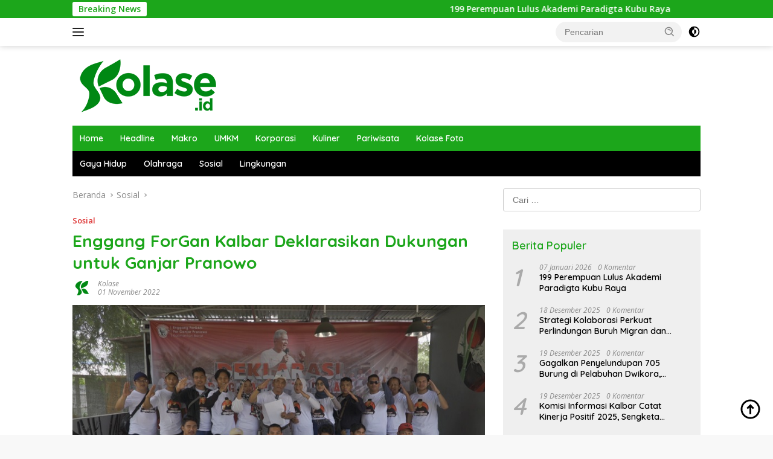

--- FILE ---
content_type: text/html; charset=UTF-8
request_url: https://kolase.id/enggang-forgan-kalbar-deklarasikan-dukungan-untuk-ganjar-pranowo/
body_size: 17102
content:
<!doctype html>
<html lang="id">
<head>
	<meta charset="UTF-8">
	<meta name="viewport" content="width=device-width, initial-scale=1">
	<link rel="profile" href="https://gmpg.org/xfn/11">

	<script>
(()=>{var e={};e.g=function(){if("object"==typeof globalThis)return globalThis;try{return this||new Function("return this")()}catch(e){if("object"==typeof window)return window}}(),function({ampUrl:n,isCustomizePreview:t,isAmpDevMode:r,noampQueryVarName:o,noampQueryVarValue:s,disabledStorageKey:i,mobileUserAgents:a,regexRegex:c}){if("undefined"==typeof sessionStorage)return;const d=new RegExp(c);if(!a.some((e=>{const n=e.match(d);return!(!n||!new RegExp(n[1],n[2]).test(navigator.userAgent))||navigator.userAgent.includes(e)})))return;e.g.addEventListener("DOMContentLoaded",(()=>{const e=document.getElementById("amp-mobile-version-switcher");if(!e)return;e.hidden=!1;const n=e.querySelector("a[href]");n&&n.addEventListener("click",(()=>{sessionStorage.removeItem(i)}))}));const g=r&&["paired-browsing-non-amp","paired-browsing-amp"].includes(window.name);if(sessionStorage.getItem(i)||t||g)return;const u=new URL(location.href),m=new URL(n);m.hash=u.hash,u.searchParams.has(o)&&s===u.searchParams.get(o)?sessionStorage.setItem(i,"1"):m.href!==u.href&&(window.stop(),location.replace(m.href))}({"ampUrl":"https:\/\/kolase.id\/enggang-forgan-kalbar-deklarasikan-dukungan-untuk-ganjar-pranowo\/?amp=1","noampQueryVarName":"noamp","noampQueryVarValue":"mobile","disabledStorageKey":"amp_mobile_redirect_disabled","mobileUserAgents":["Mobile","Android","Silk\/","Kindle","BlackBerry","Opera Mini","Opera Mobi"],"regexRegex":"^\\\/((?:.|\\n)+)\\\/([i]*)$","isCustomizePreview":false,"isAmpDevMode":false})})();
</script>
<meta name='robots' content='index, follow, max-image-preview:large, max-snippet:-1, max-video-preview:-1' />

	<!-- This site is optimized with the Yoast SEO Premium plugin v18.0 (Yoast SEO v26.6) - https://yoast.com/wordpress/plugins/seo/ -->
	<title>Enggang ForGan Kalbar Deklarasikan Dukungan untuk Ganjar Pranowo - Kolase.id</title>
	<meta name="description" content="Dukungan terhadap Gubernur Jawa Tengah Ganjar Pranowo untuk maju sebagai calon presiden RI pada 2024 mendatang kian menguat." />
	<link rel="canonical" href="https://kolase.id/enggang-forgan-kalbar-deklarasikan-dukungan-untuk-ganjar-pranowo/" />
	<meta property="og:locale" content="id_ID" />
	<meta property="og:type" content="article" />
	<meta property="og:title" content="Enggang ForGan Kalbar Deklarasikan Dukungan untuk Ganjar Pranowo" />
	<meta property="og:description" content="Dukungan terhadap Gubernur Jawa Tengah Ganjar Pranowo untuk maju sebagai calon presiden RI pada 2024 mendatang kian menguat." />
	<meta property="og:url" content="https://kolase.id/enggang-forgan-kalbar-deklarasikan-dukungan-untuk-ganjar-pranowo/" />
	<meta property="og:site_name" content="Kolase.id" />
	<meta property="article:published_time" content="2022-11-01T12:06:09+00:00" />
	<meta property="article:modified_time" content="2022-11-03T06:53:35+00:00" />
	<meta property="og:image" content="https://kolase.id/wp-content/uploads/2022/11/Enggang-Forgan-Kalbar.jpg" />
	<meta property="og:image:width" content="750" />
	<meta property="og:image:height" content="421" />
	<meta property="og:image:type" content="image/jpeg" />
	<meta name="author" content="Kolase" />
	<meta name="twitter:card" content="summary_large_image" />
	<meta name="twitter:label1" content="Ditulis oleh" />
	<meta name="twitter:data1" content="Kolase" />
	<meta name="twitter:label2" content="Estimasi waktu membaca" />
	<meta name="twitter:data2" content="3 menit" />
	<script type="application/ld+json" class="yoast-schema-graph">{"@context":"https://schema.org","@graph":[{"@type":"Article","@id":"https://kolase.id/enggang-forgan-kalbar-deklarasikan-dukungan-untuk-ganjar-pranowo/#article","isPartOf":{"@id":"https://kolase.id/enggang-forgan-kalbar-deklarasikan-dukungan-untuk-ganjar-pranowo/"},"author":{"name":"Kolase","@id":"https://kolase.id/#/schema/person/e5a148628c1c1918fd561e3b9a2e6288"},"headline":"Enggang ForGan Kalbar Deklarasikan Dukungan untuk Ganjar Pranowo","datePublished":"2022-11-01T12:06:09+00:00","dateModified":"2022-11-03T06:53:35+00:00","mainEntityOfPage":{"@id":"https://kolase.id/enggang-forgan-kalbar-deklarasikan-dukungan-untuk-ganjar-pranowo/"},"wordCount":417,"commentCount":0,"publisher":{"@id":"https://kolase.id/#organization"},"image":{"@id":"https://kolase.id/enggang-forgan-kalbar-deklarasikan-dukungan-untuk-ganjar-pranowo/#primaryimage"},"thumbnailUrl":"https://kolase.id/wp-content/uploads/2022/11/Enggang-Forgan-Kalbar.jpg","keywords":["Bride Suryanus A","Enggang Forgan Kalbar","Ganjar Pranowo","pemuda"],"articleSection":["Sosial"],"inLanguage":"id","potentialAction":[{"@type":"CommentAction","name":"Comment","target":["https://kolase.id/enggang-forgan-kalbar-deklarasikan-dukungan-untuk-ganjar-pranowo/#respond"]}]},{"@type":"WebPage","@id":"https://kolase.id/enggang-forgan-kalbar-deklarasikan-dukungan-untuk-ganjar-pranowo/","url":"https://kolase.id/enggang-forgan-kalbar-deklarasikan-dukungan-untuk-ganjar-pranowo/","name":"Enggang ForGan Kalbar Deklarasikan Dukungan untuk Ganjar Pranowo - Kolase.id","isPartOf":{"@id":"https://kolase.id/#website"},"primaryImageOfPage":{"@id":"https://kolase.id/enggang-forgan-kalbar-deklarasikan-dukungan-untuk-ganjar-pranowo/#primaryimage"},"image":{"@id":"https://kolase.id/enggang-forgan-kalbar-deklarasikan-dukungan-untuk-ganjar-pranowo/#primaryimage"},"thumbnailUrl":"https://kolase.id/wp-content/uploads/2022/11/Enggang-Forgan-Kalbar.jpg","datePublished":"2022-11-01T12:06:09+00:00","dateModified":"2022-11-03T06:53:35+00:00","description":"Dukungan terhadap Gubernur Jawa Tengah Ganjar Pranowo untuk maju sebagai calon presiden RI pada 2024 mendatang kian menguat.","breadcrumb":{"@id":"https://kolase.id/enggang-forgan-kalbar-deklarasikan-dukungan-untuk-ganjar-pranowo/#breadcrumb"},"inLanguage":"id","potentialAction":[{"@type":"ReadAction","target":["https://kolase.id/enggang-forgan-kalbar-deklarasikan-dukungan-untuk-ganjar-pranowo/"]}]},{"@type":"ImageObject","inLanguage":"id","@id":"https://kolase.id/enggang-forgan-kalbar-deklarasikan-dukungan-untuk-ganjar-pranowo/#primaryimage","url":"https://kolase.id/wp-content/uploads/2022/11/Enggang-Forgan-Kalbar.jpg","contentUrl":"https://kolase.id/wp-content/uploads/2022/11/Enggang-Forgan-Kalbar.jpg","width":750,"height":421,"caption":"Relawan Enggang Forgan Kalbar deklarasikan dukungan kepada Ganjar Pranowo sebagai calon Presiden RI pada 2024 mendatang. Foto: Dok Enggang Forgan Kalbar."},{"@type":"BreadcrumbList","@id":"https://kolase.id/enggang-forgan-kalbar-deklarasikan-dukungan-untuk-ganjar-pranowo/#breadcrumb","itemListElement":[{"@type":"ListItem","position":1,"name":"Home","item":"https://kolase.id/"},{"@type":"ListItem","position":2,"name":"Enggang ForGan Kalbar Deklarasikan Dukungan untuk Ganjar Pranowo"}]},{"@type":"WebSite","@id":"https://kolase.id/#website","url":"https://kolase.id/","name":"Kolase.id","description":"Sumbu Ekonomi Berkelanjutan","publisher":{"@id":"https://kolase.id/#organization"},"potentialAction":[{"@type":"SearchAction","target":{"@type":"EntryPoint","urlTemplate":"https://kolase.id/?s={search_term_string}"},"query-input":{"@type":"PropertyValueSpecification","valueRequired":true,"valueName":"search_term_string"}}],"inLanguage":"id"},{"@type":"Organization","@id":"https://kolase.id/#organization","name":"Kolase.id","url":"https://kolase.id/","logo":{"@type":"ImageObject","inLanguage":"id","@id":"https://kolase.id/#/schema/logo/image/","url":"https://kolase.id/wp-content/uploads/2022/03/KolaseSmall.png","contentUrl":"https://kolase.id/wp-content/uploads/2022/03/KolaseSmall.png","width":250,"height":92,"caption":"Kolase.id"},"image":{"@id":"https://kolase.id/#/schema/logo/image/"}},{"@type":"Person","@id":"https://kolase.id/#/schema/person/e5a148628c1c1918fd561e3b9a2e6288","name":"Kolase","image":{"@type":"ImageObject","inLanguage":"id","@id":"https://kolase.id/#/schema/person/image/","url":"https://kolase.id/wp-content/uploads/2022/03/SmallKolase-100x75.png","contentUrl":"https://kolase.id/wp-content/uploads/2022/03/SmallKolase-100x75.png","caption":"Kolase"},"url":"https://kolase.id/author/rizaldaeng/"}]}</script>
	<!-- / Yoast SEO Premium plugin. -->


<link rel='dns-prefetch' href='//www.googletagmanager.com' />
<link rel='dns-prefetch' href='//fonts.googleapis.com' />
<link rel='dns-prefetch' href='//pagead2.googlesyndication.com' />
<link rel="alternate" type="application/rss+xml" title="Kolase.id &raquo; Feed" href="https://kolase.id/feed/" />
<link rel="alternate" type="application/rss+xml" title="Kolase.id &raquo; Umpan Komentar" href="https://kolase.id/comments/feed/" />
<link rel="alternate" type="application/rss+xml" title="Kolase.id &raquo; Enggang ForGan Kalbar Deklarasikan Dukungan untuk Ganjar Pranowo Umpan Komentar" href="https://kolase.id/enggang-forgan-kalbar-deklarasikan-dukungan-untuk-ganjar-pranowo/feed/" />
<link rel="alternate" title="oEmbed (JSON)" type="application/json+oembed" href="https://kolase.id/wp-json/oembed/1.0/embed?url=https%3A%2F%2Fkolase.id%2Fenggang-forgan-kalbar-deklarasikan-dukungan-untuk-ganjar-pranowo%2F" />
<link rel="alternate" title="oEmbed (XML)" type="text/xml+oembed" href="https://kolase.id/wp-json/oembed/1.0/embed?url=https%3A%2F%2Fkolase.id%2Fenggang-forgan-kalbar-deklarasikan-dukungan-untuk-ganjar-pranowo%2F&#038;format=xml" />
<style id='wp-img-auto-sizes-contain-inline-css'>
img:is([sizes=auto i],[sizes^="auto," i]){contain-intrinsic-size:3000px 1500px}
/*# sourceURL=wp-img-auto-sizes-contain-inline-css */
</style>
<link rel='stylesheet' id='dashicons-css' href='https://kolase.id/wp-includes/css/dashicons.min.css?ver=6.9' media='all' />
<link rel='stylesheet' id='menu-icons-extra-css' href='https://kolase.id/wp-content/plugins/menu-icons/css/extra.min.css?ver=0.13.20' media='all' />
<style id='wp-emoji-styles-inline-css'>

	img.wp-smiley, img.emoji {
		display: inline !important;
		border: none !important;
		box-shadow: none !important;
		height: 1em !important;
		width: 1em !important;
		margin: 0 0.07em !important;
		vertical-align: -0.1em !important;
		background: none !important;
		padding: 0 !important;
	}
/*# sourceURL=wp-emoji-styles-inline-css */
</style>
<style id='kia-post-subtitle-style-inline-css'>
.wp-block-kia-post-subtitle{box-sizing:border-box;word-break:break-word}.wp-block-kia-post-subtitle a{display:inline-block}.wp-block-kia-post-subtitle.no-subtitle{opacity:.333}

/*# sourceURL=https://kolase.id/wp-content/plugins/kia-subtitle/assets/js/dist/style-index.css */
</style>
<link rel='stylesheet' id='fontawesome-five-css-css' href='https://kolase.id/wp-content/plugins/accesspress-social-counter/css/fontawesome-all.css?ver=1.9.2' media='all' />
<link rel='stylesheet' id='apsc-frontend-css-css' href='https://kolase.id/wp-content/plugins/accesspress-social-counter/css/frontend.css?ver=1.9.2' media='all' />
<link crossorigin="anonymous" rel='stylesheet' id='wpberita-fonts-css' href='https://fonts.googleapis.com/css?family=Quicksand%3A600%2C600%2C700%7COpen+Sans%3A400%2Citalic%2C600&#038;subset=latin&#038;display=swap&#038;ver=2.1.6' media='all' />
<link rel='stylesheet' id='wpberita-style-css' href='https://kolase.id/wp-content/themes/wpberita/style.css?ver=2.1.6' media='all' />
<style id='wpberita-style-inline-css'>
h1,h2,h3,h4,h5,h6,.sidr-class-site-title,.site-title,.gmr-mainmenu ul > li > a,.sidr ul li a,.heading-text,.gmr-mobilemenu ul li a,#navigationamp ul li a{font-family:Quicksand;}h1,h2,h3,h4,h5,h6,.sidr-class-site-title,.site-title,.gmr-mainmenu ul > li > a,.sidr ul li a,.heading-text,.gmr-mobilemenu ul li a,#navigationamp ul li a,.related-text-onlytitle{font-weight:600;}h1 strong,h2 strong,h3 strong,h4 strong,h5 strong,h6 strong{font-weight:700;}body{font-family:Open Sans;--font-reguler:400;--font-bold:600;--background-color:#f8f8f8;--main-color:#000000;--link-color-body:#000000;--hoverlink-color-body:#D32F2F;--border-color:#cccccc;--button-bgcolor:#43A047;--button-color:#ffffff;--header-bgcolor:#ffffff;--topnav-color:#222222;--bigheadline-color:#1ca61b;--mainmenu-color:#ffffff;--mainmenu-hovercolor:#f1c40f;--secondmenu-bgcolor:#000000;--secondmenu-color:#ffffff;--secondmenu-hovercolor:#11810f;--content-bgcolor:#ffffff;--content-greycolor:#888888;--greybody-bgcolor:#efefef;--footer-bgcolor:#c1c1c1;--footer-color:#000000;--footer-linkcolor:#000000;--footer-hover-linkcolor:#666666;}.entry-content-single{font-size:16px;}body,body.dark-theme{--scheme-color:#1ca61b;--secondscheme-color:#dd3333;--mainmenu-bgcolor:#1ca61b;}/* Generate Using Cache */
/*# sourceURL=wpberita-style-inline-css */
</style>

<!-- Potongan tag Google (gtag.js) ditambahkan oleh Site Kit -->
<!-- Snippet Google Analytics telah ditambahkan oleh Site Kit -->
<script src="https://www.googletagmanager.com/gtag/js?id=G-D7JQTJ94C3" id="google_gtagjs-js" async></script>
<script id="google_gtagjs-js-after">
window.dataLayer = window.dataLayer || [];function gtag(){dataLayer.push(arguments);}
gtag("set","linker",{"domains":["kolase.id"]});
gtag("js", new Date());
gtag("set", "developer_id.dZTNiMT", true);
gtag("config", "G-D7JQTJ94C3");
//# sourceURL=google_gtagjs-js-after
</script>
<link rel="https://api.w.org/" href="https://kolase.id/wp-json/" /><link rel="alternate" title="JSON" type="application/json" href="https://kolase.id/wp-json/wp/v2/posts/9250" /><link rel="EditURI" type="application/rsd+xml" title="RSD" href="https://kolase.id/xmlrpc.php?rsd" />
<meta name="generator" content="WordPress 6.9" />
<link rel='shortlink' href='https://kolase.id/?p=9250' />
<meta name="generator" content="Site Kit by Google 1.168.0" /><link rel="alternate" type="text/html" media="only screen and (max-width: 640px)" href="https://kolase.id/enggang-forgan-kalbar-deklarasikan-dukungan-untuk-ganjar-pranowo/?amp=1"><link rel="pingback" href="https://kolase.id/xmlrpc.php">
<!-- Meta tag Google AdSense ditambahkan oleh Site Kit -->
<meta name="google-adsense-platform-account" content="ca-host-pub-2644536267352236">
<meta name="google-adsense-platform-domain" content="sitekit.withgoogle.com">
<!-- Akhir tag meta Google AdSense yang ditambahkan oleh Site Kit -->
<meta name="generator" content="Elementor 3.34.0; features: additional_custom_breakpoints; settings: css_print_method-internal, google_font-enabled, font_display-auto">
			<style>
				.e-con.e-parent:nth-of-type(n+4):not(.e-lazyloaded):not(.e-no-lazyload),
				.e-con.e-parent:nth-of-type(n+4):not(.e-lazyloaded):not(.e-no-lazyload) * {
					background-image: none !important;
				}
				@media screen and (max-height: 1024px) {
					.e-con.e-parent:nth-of-type(n+3):not(.e-lazyloaded):not(.e-no-lazyload),
					.e-con.e-parent:nth-of-type(n+3):not(.e-lazyloaded):not(.e-no-lazyload) * {
						background-image: none !important;
					}
				}
				@media screen and (max-height: 640px) {
					.e-con.e-parent:nth-of-type(n+2):not(.e-lazyloaded):not(.e-no-lazyload),
					.e-con.e-parent:nth-of-type(n+2):not(.e-lazyloaded):not(.e-no-lazyload) * {
						background-image: none !important;
					}
				}
			</style>
			<link rel="amphtml" href="https://kolase.id/enggang-forgan-kalbar-deklarasikan-dukungan-untuk-ganjar-pranowo/?amp=1">
<!-- Snippet Google AdSense telah ditambahkan oleh Site Kit -->
<script async src="https://pagead2.googlesyndication.com/pagead/js/adsbygoogle.js?client=ca-pub-3863463676605235&amp;host=ca-host-pub-2644536267352236" crossorigin="anonymous"></script>

<!-- Snippet Google AdSense penutup telah ditambahkan oleh Site Kit -->
<style>#amp-mobile-version-switcher{left:0;position:absolute;width:100%;z-index:100}#amp-mobile-version-switcher>a{background-color:#444;border:0;color:#eaeaea;display:block;font-family:-apple-system,BlinkMacSystemFont,Segoe UI,Roboto,Oxygen-Sans,Ubuntu,Cantarell,Helvetica Neue,sans-serif;font-size:16px;font-weight:600;padding:15px 0;text-align:center;-webkit-text-decoration:none;text-decoration:none}#amp-mobile-version-switcher>a:active,#amp-mobile-version-switcher>a:focus,#amp-mobile-version-switcher>a:hover{-webkit-text-decoration:underline;text-decoration:underline}</style><link rel="icon" href="https://kolase.id/wp-content/uploads/2022/03/SmallKolase-100x75.png" sizes="32x32" />
<link rel="icon" href="https://kolase.id/wp-content/uploads/2022/03/SmallKolase.png" sizes="192x192" />
<link rel="apple-touch-icon" href="https://kolase.id/wp-content/uploads/2022/03/SmallKolase.png" />
<meta name="msapplication-TileImage" content="https://kolase.id/wp-content/uploads/2022/03/SmallKolase.png" />
</head>

<body class="wp-singular post-template-default single single-post postid-9250 single-format-standard wp-custom-logo wp-embed-responsive wp-theme-wpberita eio-default idtheme kentooz elementor-default elementor-kit-4411">
	<a class="skip-link screen-reader-text" href="#primary">Langsung ke konten</a>
	<div id="topnavwrap" class="gmr-topnavwrap clearfix">
		<div class="gmr-topnotification"><div class="container"><div class="list-flex"><div class="row-flex"><div class="text-marquee">Breaking News</div></div><div class="row-flex wrap-marquee"><div class="marquee">				<a href="https://kolase.id/199-perempuan-lulus-akademi-paradigta-kubu-raya/" class="gmr-recent-marquee" title="199 Perempuan Lulus Akademi Paradigta Kubu Raya">199 Perempuan Lulus Akademi Paradigta Kubu Raya</a>
								<a href="https://kolase.id/pemkot-pontianak-perkuat-kesiapsiagaan-hadapi-banjir-rob-januari/" class="gmr-recent-marquee" title="Pemkot Pontianak Perkuat Kesiapsiagaan Hadapi Banjir Rob Januari">Pemkot Pontianak Perkuat Kesiapsiagaan Hadapi Banjir Rob Januari</a>
								<a href="https://kolase.id/banjir-rob-capai-dua-meter-wali-kota-imbau-warga-tetap-waspada/" class="gmr-recent-marquee" title="Banjir Rob Capai Dua Meter, Wali Kota Imbau Warga Tetap Waspada">Banjir Rob Capai Dua Meter, Wali Kota Imbau Warga Tetap Waspada</a>
								<a href="https://kolase.id/tuja-sentarum-permata-tersembunyi-sintang-yang-terbelit-konflik/" class="gmr-recent-marquee" title="Tuja Sentarum, Permata Tersembunyi Sintang yang Terbelit Konflik">Tuja Sentarum, Permata Tersembunyi Sintang yang Terbelit Konflik</a>
								<a href="https://kolase.id/izin-konsesi-dinilai-abaikan-pengetahuan-lokal-risiko-bencana-meningkat/" class="gmr-recent-marquee" title="Izin Konsesi Dinilai Abaikan Pengetahuan Lokal, Risiko Bencana Meningkat">Izin Konsesi Dinilai Abaikan Pengetahuan Lokal, Risiko Bencana Meningkat</a>
				</div></div></div></div></div>
		<div class="container">
			<div class="list-flex">
				<div class="row-flex gmr-navleft">
					<a id="gmr-responsive-menu" title="Menu" href="#menus" rel="nofollow"><div class="ktz-i-wrap"><span class="ktz-i"></span><span class="ktz-i"></span><span class="ktz-i"></span></div></a><div class="gmr-logo-mobile"><a class="custom-logo-link" href="https://kolase.id/" title="Kolase.id" rel="home"><img loading="lazy" class="custom-logo" src="https://kolase.id/wp-content/uploads/2022/03/KolaseSmall.png" width="250" height="92" alt="Kolase.id" loading="lazy" /></a></div>				</div>

				<div class="row-flex gmr-navright">
					
								<div class="gmr-table-search">
									<form method="get" class="gmr-searchform searchform" action="https://kolase.id/">
										<input type="text" name="s" id="s" placeholder="Pencarian" />
										<input type="hidden" name="post_type" value="post" />
										<button type="submit" role="button" class="gmr-search-submit gmr-search-icon">
										<svg xmlns="http://www.w3.org/2000/svg" aria-hidden="true" role="img" width="1em" height="1em" preserveAspectRatio="xMidYMid meet" viewBox="0 0 24 24"><path fill="currentColor" d="M10 18a7.952 7.952 0 0 0 4.897-1.688l4.396 4.396l1.414-1.414l-4.396-4.396A7.952 7.952 0 0 0 18 10c0-4.411-3.589-8-8-8s-8 3.589-8 8s3.589 8 8 8zm0-14c3.309 0 6 2.691 6 6s-2.691 6-6 6s-6-2.691-6-6s2.691-6 6-6z"/><path fill="currentColor" d="M11.412 8.586c.379.38.588.882.588 1.414h2a3.977 3.977 0 0 0-1.174-2.828c-1.514-1.512-4.139-1.512-5.652 0l1.412 1.416c.76-.758 2.07-.756 2.826-.002z"/></svg>
										</button>
									</form>
								</div>
							<a class="darkmode-button topnav-button" title="Mode Gelap" href="#" rel="nofollow"><svg xmlns="http://www.w3.org/2000/svg" aria-hidden="true" role="img" width="1em" height="1em" preserveAspectRatio="xMidYMid meet" viewBox="0 0 24 24"><g fill="currentColor"><path d="M12 16a4 4 0 0 0 0-8v8Z"/><path fill-rule="evenodd" d="M12 2C6.477 2 2 6.477 2 12s4.477 10 10 10s10-4.477 10-10S17.523 2 12 2Zm0 2v4a4 4 0 1 0 0 8v4a8 8 0 1 0 0-16Z" clip-rule="evenodd"/></g></svg></a><div class="gmr-search-btn">
					<a id="search-menu-button" class="topnav-button gmr-search-icon" title="Pencarian" href="#" rel="nofollow"><svg xmlns="http://www.w3.org/2000/svg" aria-hidden="true" role="img" width="1em" height="1em" preserveAspectRatio="xMidYMid meet" viewBox="0 0 24 24"><path fill="none" stroke="currentColor" stroke-linecap="round" stroke-width="2" d="m21 21l-4.486-4.494M19 10.5a8.5 8.5 0 1 1-17 0a8.5 8.5 0 0 1 17 0Z"/></svg></a>
					<div id="search-dropdown-container" class="search-dropdown search">
					<form method="get" class="gmr-searchform searchform" action="https://kolase.id/">
						<input type="text" name="s" id="s" placeholder="Pencarian" />
						<button type="submit" class="gmr-search-submit gmr-search-icon"><svg xmlns="http://www.w3.org/2000/svg" aria-hidden="true" role="img" width="1em" height="1em" preserveAspectRatio="xMidYMid meet" viewBox="0 0 24 24"><path fill="currentColor" d="M10 18a7.952 7.952 0 0 0 4.897-1.688l4.396 4.396l1.414-1.414l-4.396-4.396A7.952 7.952 0 0 0 18 10c0-4.411-3.589-8-8-8s-8 3.589-8 8s3.589 8 8 8zm0-14c3.309 0 6 2.691 6 6s-2.691 6-6 6s-6-2.691-6-6s2.691-6 6-6z"/><path fill="currentColor" d="M11.412 8.586c.379.38.588.882.588 1.414h2a3.977 3.977 0 0 0-1.174-2.828c-1.514-1.512-4.139-1.512-5.652 0l1.412 1.416c.76-.758 2.07-.756 2.826-.002z"/></svg></button>
					</form>
					</div>
				</div>				</div>
			</div>
		</div>
				</div>

	<div id="page" class="site">

									<header id="masthead" class="site-header">
								<div class="container">
					<div class="site-branding">
						<div class="gmr-logo"><div class="gmr-logo-wrap"><a class="custom-logo-link logolink" href="https://kolase.id" title="Kolase.id" rel="home"><img loading="lazy" class="custom-logo" src="https://kolase.id/wp-content/uploads/2022/03/KolaseSmall.png" width="250" height="92" alt="Kolase.id" loading="lazy" /></a><div class="close-topnavmenu-wrap"><a id="close-topnavmenu-button" rel="nofollow" href="#"><svg xmlns="http://www.w3.org/2000/svg" aria-hidden="true" role="img" width="1em" height="1em" preserveAspectRatio="xMidYMid meet" viewBox="0 0 32 32"><path fill="currentColor" d="M24 9.4L22.6 8L16 14.6L9.4 8L8 9.4l6.6 6.6L8 22.6L9.4 24l6.6-6.6l6.6 6.6l1.4-1.4l-6.6-6.6L24 9.4z"/></svg></a></div></div></div>					</div><!-- .site-branding -->
				</div>
			</header><!-- #masthead -->
							<div id="main-nav-wrap" class="gmr-mainmenu-wrap">
				<div class="container">
					<nav id="main-nav" class="main-navigation gmr-mainmenu">
						<ul id="primary-menu" class="menu"><li id="menu-item-4847" class="menu-item menu-item-type-custom menu-item-object-custom menu-item-4847"><a href="/">Home</a></li>
<li id="menu-item-4424" class="menu-item menu-item-type-taxonomy menu-item-object-category menu-item-4424"><a href="https://kolase.id/category/headline/">Headline</a></li>
<li id="menu-item-4416" class="menu-item menu-item-type-taxonomy menu-item-object-category menu-item-4416"><a href="https://kolase.id/category/makro/">Makro</a></li>
<li id="menu-item-4418" class="menu-item menu-item-type-taxonomy menu-item-object-category menu-item-4418"><a href="https://kolase.id/category/umkm/">UMKM</a></li>
<li id="menu-item-4419" class="menu-item menu-item-type-taxonomy menu-item-object-category menu-item-4419"><a href="https://kolase.id/category/korporasi/">Korporasi</a></li>
<li id="menu-item-4420" class="menu-item menu-item-type-taxonomy menu-item-object-category menu-item-4420"><a href="https://kolase.id/category/kuliner/">Kuliner</a></li>
<li id="menu-item-4422" class="menu-item menu-item-type-taxonomy menu-item-object-category menu-item-4422"><a href="https://kolase.id/category/pariwisata/">Pariwisata</a></li>
<li id="menu-item-5291" class="menu-item menu-item-type-post_type menu-item-object-page menu-item-5291"><a href="https://kolase.id/kolase-foto/">Kolase Foto</a></li>
</ul><ul id="secondary-menu" class="menu"><li id="menu-item-4699" class="menu-item menu-item-type-taxonomy menu-item-object-category menu-item-4699"><a href="https://kolase.id/category/gaya-hidup/">Gaya Hidup</a></li>
<li id="menu-item-4701" class="menu-item menu-item-type-taxonomy menu-item-object-category menu-item-4701"><a href="https://kolase.id/category/olahraga/">Olahraga</a></li>
<li id="menu-item-4736" class="menu-item menu-item-type-taxonomy menu-item-object-category current-post-ancestor current-menu-parent current-post-parent menu-item-4736"><a href="https://kolase.id/category/sosial-budaya/">Sosial</a></li>
<li id="menu-item-4737" class="menu-item menu-item-type-taxonomy menu-item-object-category menu-item-4737"><a href="https://kolase.id/category/lingkungan/">Lingkungan</a></li>
</ul>					</nav><!-- #main-nav -->
				</div>
			</div>
			
		
		<div id="content" class="gmr-content">

			<div class="container">
				<div class="row">
<main id="primary" class="site-main col-md-8">
	
<article id="post-9250" class="content-single post-9250 post type-post status-publish format-standard has-post-thumbnail hentry category-sosial-budaya tag-bride-suryanus-a tag-enggang-forgan-kalbar tag-ganjar-pranowo tag-pemuda">
				<div class="breadcrumbs" itemscope itemtype="https://schema.org/BreadcrumbList">
																						<span class="first-cl" itemprop="itemListElement" itemscope itemtype="https://schema.org/ListItem">
								<a itemscope itemtype="https://schema.org/WebPage" itemprop="item" itemid="https://kolase.id/" href="https://kolase.id/"><span itemprop="name">Beranda</span></a>
								<span itemprop="position" content="1"></span>
							</span>
												<span class="separator"></span>
																											<span class="0-cl" itemprop="itemListElement" itemscope itemtype="http://schema.org/ListItem">
								<a itemscope itemtype="https://schema.org/WebPage" itemprop="item" itemid="https://kolase.id/category/sosial-budaya/" href="https://kolase.id/category/sosial-budaya/"><span itemprop="name">Sosial</span></a>
								<span itemprop="position" content="2"></span>
							</span>
												<span class="separator"></span>
																				<span class="last-cl" itemscope itemtype="https://schema.org/ListItem">
						<span itemprop="name">Enggang ForGan Kalbar Deklarasikan Dukungan untuk Ganjar Pranowo</span>
						<span itemprop="position" content="3"></span>
						</span>
												</div>
				<header class="entry-header entry-header-single">
		<div class="gmr-meta-topic"><strong><span class="cat-links-content"><a href="https://kolase.id/category/sosial-budaya/" rel="category tag">Sosial</a></span></strong>&nbsp;&nbsp;</div><h1 class="entry-title"><strong>Enggang ForGan Kalbar Deklarasikan Dukungan untuk Ganjar Pranowo</strong></h1><div class="list-table clearfix"><div class="table-row"><div class="table-cell gmr-gravatar-metasingle"><a class="url" href="https://kolase.id/author/rizaldaeng/" title="Permalink ke: Kolase"><img src="https://kolase.id/wp-content/uploads/2022/03/SmallKolase-100x75.png" srcset="https://kolase.id/wp-content/uploads/2022/03/SmallKolase-100x75.png 2x" width="32" height="24" alt="Avatar" class="avatar avatar-32 wp-user-avatar wp-user-avatar-32 photo avatar-default" /></a></div><div class="table-cell gmr-content-metasingle"><div class="meta-content gmr-content-metasingle"><span class="author vcard"><a class="url fn n" href="https://kolase.id/author/rizaldaeng/" title="Kolase">Kolase</a></span></div><div class="meta-content gmr-content-metasingle"><span class="posted-on"><time class="entry-date published" datetime="2022-11-01T19:06:09+07:00">01  November 2022</time><time class="updated" datetime="2022-11-03T13:53:35+07:00">03  November 2022</time></span></div></div></div></div>	</header><!-- .entry-header -->
				<figure class="post-thumbnail gmr-thumbnail-single">
				<img fetchpriority="high" width="750" height="421" src="https://kolase.id/wp-content/uploads/2022/11/Enggang-Forgan-Kalbar.jpg" class="attachment-post-thumbnail size-post-thumbnail wp-post-image" alt="" decoding="async" srcset="https://kolase.id/wp-content/uploads/2022/11/Enggang-Forgan-Kalbar.jpg 750w, https://kolase.id/wp-content/uploads/2022/11/Enggang-Forgan-Kalbar-400x225.jpg 400w, https://kolase.id/wp-content/uploads/2022/11/Enggang-Forgan-Kalbar-250x140.jpg 250w" sizes="(max-width: 750px) 100vw, 750px" />									<figcaption class="wp-caption-text">Relawan Enggang Forgan Kalbar deklarasikan dukungan kepada Ganjar Pranowo sebagai calon Presiden RI pada 2024 mendatang. Foto: Dok Enggang Forgan Kalbar.</figcaption>
							</figure>
			
	<div class="single-wrap">
				<div class="entry-content entry-content-single clearfix">
			<p class="p1"><strong><span class="s1">Kolase.id &#8211; Beberapa daerah seperti Pulau Jawa dan Sumatera telah mendeklarasikan diri Forum Relawan Ganjar Pranowo yang dikenal dengan sebutan Forgan.</span></strong></p>
<p class="p1"><span class="s1">Bertempat di Lapangan Café Puang Bro, Jalan Parit Haji Muksin II, Kubu Raya, Sabtu (29/10/2022) ForGan Kalimantan Barat turut serta mendeklarasikan dukungan kepada Ganjar Pranowo dengan sebutan yang lebih khas, yakni Enggang ForGan Kalimantan Barat.</span></p>
<p class="p1"><span class="s1">Deklarasi Enggang ForGan Kalbar dibarengi dengan peringatan Hari Sumpah Pemuda ke-94. Upacara dipimpin langsung oleh Ketua Enggang ForGan Kalbar, Ir. Bride Suriyanus A yang diikuti Ketua RT dan RW, warga setempat, pemuda, ibu-ibu dan beberapa organisasi kepemudaan di Kalbar.</span></p>
<p class="p1"><span class="s1">Dalam sambutannya, Bride Suriyanus mengatakan, meski upacara Sumpah Pemuda dilaksanakan telat satu hari, namun bukan berarti harus mengurangi semangat dan makna Sumpah Pemuda. Hal itu dikarenakan pada tanggal 28 Oktober, dirinya turut mengikuti peringatan Sumpah Pemuda di tempat lain.</span></p>
<p class="p1"><span class="s1">Ia menambahkan, peringatan Sumpah Pemuda dan deklarasi Enggang ForGan Kalbar sengaja ia laksanakan di tempat sederhana dan terbuka agar kegiatan ini dirasakan pula oleh masyarakat umum.</span></p>
<p class="p1"><span class="s1">“Kita sengaja menambah kata Enggang di depan sebagai identitas kita di Kalimantan Barat. Enggang adalah burung khas Kalimantan Barat, karenanya kita tambah kata itu,” jelasnya.</span></p>
<p class="p1"><span class="s1">Setelah deklarasi ini, Enggang ForGan Kalbar akan langsung mensosialisasikan Ganjar Pranowo sebagai calon Presiden Republik Indonesia Periode 2024-2029. Walaupun sampai saat ini belum diusung oleh partai politik manapun.</span></p>
<p class="p1"><span class="s1">“Kami melihat kinerja juga track record dari seorang Ganjar Pranowo. Ia merupakan salah satu putra bangsa terbaik saat ini untuk menjadi Presiden Republik Indonesia. Juga, Enggang ForGAn Kalimantan Barat yakin bahwa Bapak Ganjar Pranowo mampu melanjutkan program-program yang telah dijalankan oleh Presiden Ir. H. JokoWidodo,” tuturnya.</span></p>
<p class="p1"><span class="s1">Dengan tegas pula, Bride mengatakan Enggang ForGan Kalbar setia kepada Pancasila, Undang-Undang Dasar 1945, dan Keutuhan Bangsa. Enggang Forgan Kalimantan Barat akan selalu mengutamakan kepentingan bangsa dan negara di atas kepentingan lainnya.</span></p>
<p class="p1"><span class="s1">“Kami mendukung regenerasi kepemimpinan nasional, dan bulat tekad untuk berjuang memenangkan Bapak H. Ganjar Pranowo menjadi Presiden Republik Indonesia,” tegasnya.</span></p>
<p class="p1"><span class="s1">Tak lepas, Bride Suryanus A berpesan bahwa, pemuda adalah tokoh generasi yang akan berperan di masa yang akan datang. Sudah saatnya pemuda harus mempunyai jiwa kepedulian yang lebih dengan lingkungan dan masyarakat di sekitarnya. Ketua Enggang Forgan itu mengajak seluruh elemen masyarakat untuk bersatu dan kuat di era globalisasi sekarang, agar tidak mudah terpecah belah demi keutuhan Negara Kesatuan Republik Indonesia.</span></p>
<p class="p1"><span class="s1">Formasi kepengurusan Enggang ForGan Kalbar dipimpin Ir. Bride Suryanus A, MM., MT, sekretaris Abdul Rokib, dan bendahara Rizal Jamaluddin, ST.</span></p>
<p class="p1"><span class="s1">Usai upacara peringatan Sumpah Pemuda dan Deklarasi Enggang ForGan Kalbar, kegiatan diisi dengan hiburan untuk peserta juga masyarakat sekitar.*</span></p>
<div class="gmr-related-post-onlytitle">
<div class="related-text-onlytitle">Berita Terkait</div>
<div class="clearfix">
<div class="list-gallery-title"><a href="https://kolase.id/199-perempuan-lulus-akademi-paradigta-kubu-raya/" class="recent-title heading-text" title="199 Perempuan Lulus Akademi Paradigta Kubu Raya" rel="bookmark">199 Perempuan Lulus Akademi Paradigta Kubu Raya</a></div>
<div class="list-gallery-title"><a href="https://kolase.id/pemkot-pontianak-perkuat-kesiapsiagaan-hadapi-banjir-rob-januari/" class="recent-title heading-text" title="Pemkot Pontianak Perkuat Kesiapsiagaan Hadapi Banjir Rob Januari" rel="bookmark">Pemkot Pontianak Perkuat Kesiapsiagaan Hadapi Banjir Rob Januari</a></div>
<div class="list-gallery-title"><a href="https://kolase.id/banjir-rob-capai-dua-meter-wali-kota-imbau-warga-tetap-waspada/" class="recent-title heading-text" title="Banjir Rob Capai Dua Meter, Wali Kota Imbau Warga Tetap Waspada" rel="bookmark">Banjir Rob Capai Dua Meter, Wali Kota Imbau Warga Tetap Waspada</a></div>
<div class="list-gallery-title"><a href="https://kolase.id/tuja-sentarum-permata-tersembunyi-sintang-yang-terbelit-konflik/" class="recent-title heading-text" title="Tuja Sentarum, Permata Tersembunyi Sintang yang Terbelit Konflik" rel="bookmark">Tuja Sentarum, Permata Tersembunyi Sintang yang Terbelit Konflik</a></div>
<div class="list-gallery-title"><a href="https://kolase.id/izin-konsesi-dinilai-abaikan-pengetahuan-lokal-risiko-bencana-meningkat/" class="recent-title heading-text" title="Izin Konsesi Dinilai Abaikan Pengetahuan Lokal, Risiko Bencana Meningkat" rel="bookmark">Izin Konsesi Dinilai Abaikan Pengetahuan Lokal, Risiko Bencana Meningkat</a></div>
<div class="list-gallery-title"><a href="https://kolase.id/kalbar-dan-bencana-besar-yang-datang-perlahan/" class="recent-title heading-text" title="Kalbar dan Bencana Besar yang Datang Perlahan" rel="bookmark">Kalbar dan Bencana Besar yang Datang Perlahan</a></div>
</div>
</div>

			<footer class="entry-footer entry-footer-single">
				<span class="tags-links heading-text"><strong><a href="https://kolase.id/tag/bride-suryanus-a/" rel="tag">Bride Suryanus A</a> <a href="https://kolase.id/tag/enggang-forgan-kalbar/" rel="tag">Enggang Forgan Kalbar</a> <a href="https://kolase.id/tag/ganjar-pranowo/" rel="tag">Ganjar Pranowo</a> <a href="https://kolase.id/tag/pemuda/" rel="tag">pemuda</a></strong></span>				<div class="gmr-cf-metacontent heading-text meta-content"><span>Editor: Rizal Daeng</span></div>			</footer><!-- .entry-footer -->
					</div><!-- .entry-content -->
	</div>
	<div class="list-table clearfix"><div class="table-row"><div class="table-cell"><span class="comments-link heading-text"><a href="https://kolase.id/enggang-forgan-kalbar-deklarasikan-dukungan-untuk-ganjar-pranowo/#respond"><svg xmlns="http://www.w3.org/2000/svg" aria-hidden="true" role="img" width="1em" height="1em" preserveAspectRatio="xMidYMid meet" viewBox="0 0 16 16"><path fill="#888" d="M3.05 3A2.5 2.5 0 0 1 5.5 1H12a3 3 0 0 1 3 3v4.5a2.5 2.5 0 0 1-2 2.45V11a2 2 0 0 1-2 2H7.16l-2.579 1.842A1 1 0 0 1 3 14.028V13a2 2 0 0 1-2-2V5a2 2 0 0 1 2-2h.05Zm1.035 0H11a2 2 0 0 1 2 2v4.915A1.5 1.5 0 0 0 14 8.5V4a2 2 0 0 0-2-2H5.5a1.5 1.5 0 0 0-1.415 1ZM12 11V5a1 1 0 0 0-1-1H3a1 1 0 0 0-1 1v6a1 1 0 0 0 1 1h1v2.028L6.84 12H11a1 1 0 0 0 1-1Z"/></svg><span class="text-comment">Komentar</span></a></span></div><div class="table-cell gmr-content-share"><ul class="gmr-socialicon-share pull-right"><li class="facebook"><a href="https://www.facebook.com/sharer/sharer.php?u=https%3A%2F%2Fkolase.id%2Fenggang-forgan-kalbar-deklarasikan-dukungan-untuk-ganjar-pranowo%2F" target="_blank" rel="nofollow" title="Facebook Share"><svg xmlns="http://www.w3.org/2000/svg" aria-hidden="true" role="img" width="1em" height="1em" preserveAspectRatio="xMidYMid meet" viewBox="0 0 32 32"><path fill="#4267b2" d="M19.254 2C15.312 2 13 4.082 13 8.826V13H8v5h5v12h5V18h4l1-5h-5V9.672C18 7.885 18.583 7 20.26 7H23V2.205C22.526 2.141 21.145 2 19.254 2z"/></svg></a></li><li class="twitter"><a href="https://twitter.com/intent/tweet?url=https%3A%2F%2Fkolase.id%2Fenggang-forgan-kalbar-deklarasikan-dukungan-untuk-ganjar-pranowo%2F&amp;text=Enggang%20ForGan%20Kalbar%20Deklarasikan%20Dukungan%20untuk%20Ganjar%20Pranowo" target="_blank" rel="nofollow" title="Tweet Ini"><svg xmlns="http://www.w3.org/2000/svg" width="24" height="24" viewBox="0 0 24 24"><path fill="currentColor" d="M18.205 2.25h3.308l-7.227 8.26l8.502 11.24H16.13l-5.214-6.817L4.95 21.75H1.64l7.73-8.835L1.215 2.25H8.04l4.713 6.231l5.45-6.231Zm-1.161 17.52h1.833L7.045 4.126H5.078L17.044 19.77Z"/></svg></a></li><li class="pin"><a href="https://pinterest.com/pin/create/button/?url=https%3A%2F%2Fkolase.id%2Fenggang-forgan-kalbar-deklarasikan-dukungan-untuk-ganjar-pranowo%2F&amp;desciption=Enggang%20ForGan%20Kalbar%20Deklarasikan%20Dukungan%20untuk%20Ganjar%20Pranowo&amp;media=https%3A%2F%2Fkolase.id%2Fwp-content%2Fuploads%2F2022%2F11%2FEnggang-Forgan-Kalbar.jpg" target="_blank" rel="nofollow" title="Tweet Ini"><svg xmlns="http://www.w3.org/2000/svg" aria-hidden="true" role="img" width="1em" height="1em" preserveAspectRatio="xMidYMid meet" viewBox="0 0 32 32"><path fill="#e60023" d="M16.75.406C10.337.406 4 4.681 4 11.6c0 4.4 2.475 6.9 3.975 6.9c.619 0 .975-1.725.975-2.212c0-.581-1.481-1.819-1.481-4.238c0-5.025 3.825-8.588 8.775-8.588c4.256 0 7.406 2.419 7.406 6.863c0 3.319-1.331 9.544-5.644 9.544c-1.556 0-2.888-1.125-2.888-2.737c0-2.363 1.65-4.65 1.65-7.088c0-4.137-5.869-3.387-5.869 1.613c0 1.05.131 2.212.6 3.169c-.863 3.713-2.625 9.244-2.625 13.069c0 1.181.169 2.344.281 3.525c.212.238.106.213.431.094c3.15-4.313 3.038-5.156 4.463-10.8c.769 1.463 2.756 2.25 4.331 2.25c6.637 0 9.619-6.469 9.619-12.3c0-6.206-5.363-10.256-11.25-10.256z"/></svg></a></li><li class="telegram"><a href="https://t.me/share/url?url=https%3A%2F%2Fkolase.id%2Fenggang-forgan-kalbar-deklarasikan-dukungan-untuk-ganjar-pranowo%2F&amp;text=Enggang%20ForGan%20Kalbar%20Deklarasikan%20Dukungan%20untuk%20Ganjar%20Pranowo" target="_blank" rel="nofollow" title="Telegram Share"><svg xmlns="http://www.w3.org/2000/svg" aria-hidden="true" role="img" width="1em" height="1em" preserveAspectRatio="xMidYMid meet" viewBox="0 0 15 15"><path fill="none" stroke="#08c" stroke-linejoin="round" d="m14.5 1.5l-14 5l4 2l6-4l-4 5l6 4l2-12Z"/></svg></a></li><li class="whatsapp"><a href="https://api.whatsapp.com/send?text=Enggang%20ForGan%20Kalbar%20Deklarasikan%20Dukungan%20untuk%20Ganjar%20Pranowo https%3A%2F%2Fkolase.id%2Fenggang-forgan-kalbar-deklarasikan-dukungan-untuk-ganjar-pranowo%2F" target="_blank" rel="nofollow" title="Kirim Ke WhatsApp"><svg xmlns="http://www.w3.org/2000/svg" aria-hidden="true" role="img" width="1em" height="1em" preserveAspectRatio="xMidYMid meet" viewBox="0 0 32 32"><path fill="#25d366" d="M23.328 19.177c-.401-.203-2.354-1.156-2.719-1.292c-.365-.13-.63-.198-.896.203c-.26.391-1.026 1.286-1.26 1.547s-.464.281-.859.104c-.401-.203-1.682-.62-3.203-1.984c-1.188-1.057-1.979-2.359-2.214-2.76c-.234-.396-.026-.62.172-.818c.182-.182.401-.458.604-.698c.193-.24.255-.401.396-.661c.13-.281.063-.5-.036-.698s-.896-2.161-1.229-2.943c-.318-.776-.651-.677-.896-.677c-.229-.021-.495-.021-.76-.021s-.698.099-1.063.479c-.365.401-1.396 1.359-1.396 3.297c0 1.943 1.427 3.823 1.625 4.104c.203.26 2.807 4.26 6.802 5.979c.953.401 1.693.641 2.271.839c.953.302 1.823.26 2.51.161c.76-.125 2.354-.964 2.688-1.901c.339-.943.339-1.724.24-1.901c-.099-.182-.359-.281-.76-.458zM16.083 29h-.021c-2.365 0-4.703-.641-6.745-1.839l-.479-.286l-5 1.302l1.344-4.865l-.323-.5a13.166 13.166 0 0 1-2.021-7.01c0-7.26 5.943-13.182 13.255-13.182c3.542 0 6.865 1.38 9.365 3.88a13.058 13.058 0 0 1 3.88 9.323C29.328 23.078 23.39 29 16.088 29zM27.359 4.599C24.317 1.661 20.317 0 16.062 0C7.286 0 .14 7.115.135 15.859c0 2.792.729 5.516 2.125 7.927L0 32l8.448-2.203a16.13 16.13 0 0 0 7.615 1.932h.005c8.781 0 15.927-7.115 15.932-15.865c0-4.234-1.651-8.219-4.661-11.214z"/></svg></a></li></ul></div></div></div><div class="gmr-related-post"><h3 class="related-text">Baca Juga</h3><div class="wpberita-list-gallery clearfix"><div class="list-gallery related-gallery"><a href="https://kolase.id/199-perempuan-lulus-akademi-paradigta-kubu-raya/" class="post-thumbnail" aria-hidden="true" tabindex="-1" title="199 Perempuan Lulus Akademi Paradigta Kubu Raya" rel="bookmark"><img width="250" height="140" src="https://kolase.id/wp-content/uploads/2026/01/Patadigta-1-250x140.jpeg" class="attachment-medium-new size-medium-new wp-post-image" alt="" decoding="async" srcset="https://kolase.id/wp-content/uploads/2026/01/Patadigta-1-250x140.jpeg 250w, https://kolase.id/wp-content/uploads/2026/01/Patadigta-1-400x225.jpeg 400w" sizes="(max-width: 250px) 100vw, 250px" /></a><div class="list-gallery-title"><a href="https://kolase.id/199-perempuan-lulus-akademi-paradigta-kubu-raya/" class="recent-title heading-text" title="199 Perempuan Lulus Akademi Paradigta Kubu Raya" rel="bookmark">199 Perempuan Lulus Akademi Paradigta Kubu Raya</a></div></div><div class="list-gallery related-gallery"><a href="https://kolase.id/pemkot-pontianak-perkuat-kesiapsiagaan-hadapi-banjir-rob-januari/" class="post-thumbnail" aria-hidden="true" tabindex="-1" title="Pemkot Pontianak Perkuat Kesiapsiagaan Hadapi Banjir Rob Januari" rel="bookmark"><img width="250" height="140" src="https://kolase.id/wp-content/uploads/2026/01/Bersihkan-Sumbatan-Parit-250x140.jpg" class="attachment-medium-new size-medium-new wp-post-image" alt="" decoding="async" srcset="https://kolase.id/wp-content/uploads/2026/01/Bersihkan-Sumbatan-Parit-250x140.jpg 250w, https://kolase.id/wp-content/uploads/2026/01/Bersihkan-Sumbatan-Parit-400x225.jpg 400w" sizes="(max-width: 250px) 100vw, 250px" /></a><div class="list-gallery-title"><a href="https://kolase.id/pemkot-pontianak-perkuat-kesiapsiagaan-hadapi-banjir-rob-januari/" class="recent-title heading-text" title="Pemkot Pontianak Perkuat Kesiapsiagaan Hadapi Banjir Rob Januari" rel="bookmark">Pemkot Pontianak Perkuat Kesiapsiagaan Hadapi Banjir Rob Januari</a></div></div><div class="list-gallery related-gallery"><a href="https://kolase.id/banjir-rob-capai-dua-meter-wali-kota-imbau-warga-tetap-waspada/" class="post-thumbnail" aria-hidden="true" tabindex="-1" title="Banjir Rob Capai Dua Meter, Wali Kota Imbau Warga Tetap Waspada" rel="bookmark"><img width="250" height="140" src="https://kolase.id/wp-content/uploads/2026/01/Edi-Rusdi-Kamtono-250x140.jpg" class="attachment-medium-new size-medium-new wp-post-image" alt="" decoding="async" srcset="https://kolase.id/wp-content/uploads/2026/01/Edi-Rusdi-Kamtono-250x140.jpg 250w, https://kolase.id/wp-content/uploads/2026/01/Edi-Rusdi-Kamtono-400x225.jpg 400w" sizes="(max-width: 250px) 100vw, 250px" /></a><div class="list-gallery-title"><a href="https://kolase.id/banjir-rob-capai-dua-meter-wali-kota-imbau-warga-tetap-waspada/" class="recent-title heading-text" title="Banjir Rob Capai Dua Meter, Wali Kota Imbau Warga Tetap Waspada" rel="bookmark">Banjir Rob Capai Dua Meter, Wali Kota Imbau Warga Tetap Waspada</a></div></div><div class="list-gallery related-gallery"><a href="https://kolase.id/tuja-sentarum-permata-tersembunyi-sintang-yang-terbelit-konflik/" class="post-thumbnail" aria-hidden="true" tabindex="-1" title="Tuja Sentarum, Permata Tersembunyi Sintang yang Terbelit Konflik" rel="bookmark"><img width="250" height="140" src="https://kolase.id/wp-content/uploads/2026/01/Tuja-Sentarum-Oke-250x140.jpeg" class="attachment-medium-new size-medium-new wp-post-image" alt="" decoding="async" srcset="https://kolase.id/wp-content/uploads/2026/01/Tuja-Sentarum-Oke-250x140.jpeg 250w, https://kolase.id/wp-content/uploads/2026/01/Tuja-Sentarum-Oke-400x225.jpeg 400w" sizes="(max-width: 250px) 100vw, 250px" /></a><div class="list-gallery-title"><a href="https://kolase.id/tuja-sentarum-permata-tersembunyi-sintang-yang-terbelit-konflik/" class="recent-title heading-text" title="Tuja Sentarum, Permata Tersembunyi Sintang yang Terbelit Konflik" rel="bookmark">Tuja Sentarum, Permata Tersembunyi Sintang yang Terbelit Konflik</a></div></div><div class="list-gallery related-gallery"><a href="https://kolase.id/izin-konsesi-dinilai-abaikan-pengetahuan-lokal-risiko-bencana-meningkat/" class="post-thumbnail" aria-hidden="true" tabindex="-1" title="Izin Konsesi Dinilai Abaikan Pengetahuan Lokal, Risiko Bencana Meningkat" rel="bookmark"><img width="250" height="140" src="https://kolase.id/wp-content/uploads/2022/08/0887bd92-30ef-4bff-b82c-4bd97fa5142c-250x140.jpg" class="attachment-medium-new size-medium-new wp-post-image" alt="" decoding="async" srcset="https://kolase.id/wp-content/uploads/2022/08/0887bd92-30ef-4bff-b82c-4bd97fa5142c-250x140.jpg 250w, https://kolase.id/wp-content/uploads/2022/08/0887bd92-30ef-4bff-b82c-4bd97fa5142c-400x225.jpg 400w" sizes="(max-width: 250px) 100vw, 250px" /></a><div class="list-gallery-title"><a href="https://kolase.id/izin-konsesi-dinilai-abaikan-pengetahuan-lokal-risiko-bencana-meningkat/" class="recent-title heading-text" title="Izin Konsesi Dinilai Abaikan Pengetahuan Lokal, Risiko Bencana Meningkat" rel="bookmark">Izin Konsesi Dinilai Abaikan Pengetahuan Lokal, Risiko Bencana Meningkat</a></div></div><div class="list-gallery related-gallery"><a href="https://kolase.id/kalbar-dan-bencana-besar-yang-datang-perlahan/" class="post-thumbnail" aria-hidden="true" tabindex="-1" title="Kalbar dan Bencana Besar yang Datang Perlahan" rel="bookmark"><img width="250" height="140" src="https://kolase.id/wp-content/uploads/2025/12/Banjir-Koyoso-250x140.jpeg" class="attachment-medium-new size-medium-new wp-post-image" alt="" decoding="async" srcset="https://kolase.id/wp-content/uploads/2025/12/Banjir-Koyoso-250x140.jpeg 250w, https://kolase.id/wp-content/uploads/2025/12/Banjir-Koyoso-400x225.jpeg 400w" sizes="(max-width: 250px) 100vw, 250px" /></a><div class="list-gallery-title"><a href="https://kolase.id/kalbar-dan-bencana-besar-yang-datang-perlahan/" class="recent-title heading-text" title="Kalbar dan Bencana Besar yang Datang Perlahan" rel="bookmark">Kalbar dan Bencana Besar yang Datang Perlahan</a></div></div></div></div><div class="gmr-related-post"><h3 class="related-text first-relatedtext">Rekomendasi untuk kamu</h3><div class="wpberita-list-gallery clearfix"><div class="list-gallery related-gallery third-gallery"><a href="https://kolase.id/199-perempuan-lulus-akademi-paradigta-kubu-raya/" class="post-thumbnail" aria-hidden="true" tabindex="-1" title="199 Perempuan Lulus Akademi Paradigta Kubu Raya" rel="bookmark"><img width="400" height="225" src="https://kolase.id/wp-content/uploads/2026/01/Patadigta-1-400x225.jpeg" class="attachment-large size-large wp-post-image" alt="" decoding="async" srcset="https://kolase.id/wp-content/uploads/2026/01/Patadigta-1-400x225.jpeg 400w, https://kolase.id/wp-content/uploads/2026/01/Patadigta-1-250x140.jpeg 250w" sizes="(max-width: 400px) 100vw, 400px" /></a><div class="list-gallery-title"><a href="https://kolase.id/199-perempuan-lulus-akademi-paradigta-kubu-raya/" class="recent-title heading-text" title="199 Perempuan Lulus Akademi Paradigta Kubu Raya" rel="bookmark">199 Perempuan Lulus Akademi Paradigta Kubu Raya</a></div><div class="entry-content entry-content-archive"><p>Kolase.id — Sebanyak 199 perempuan dari berbagai desa di Kabupaten Kubu Raya resmi diwisuda sebagai&#8230;</p>
</div></div><div class="list-gallery related-gallery third-gallery"><a href="https://kolase.id/pemkot-pontianak-perkuat-kesiapsiagaan-hadapi-banjir-rob-januari/" class="post-thumbnail" aria-hidden="true" tabindex="-1" title="Pemkot Pontianak Perkuat Kesiapsiagaan Hadapi Banjir Rob Januari" rel="bookmark"><img width="400" height="225" src="https://kolase.id/wp-content/uploads/2026/01/Bersihkan-Sumbatan-Parit-400x225.jpg" class="attachment-large size-large wp-post-image" alt="" decoding="async" srcset="https://kolase.id/wp-content/uploads/2026/01/Bersihkan-Sumbatan-Parit-400x225.jpg 400w, https://kolase.id/wp-content/uploads/2026/01/Bersihkan-Sumbatan-Parit-250x140.jpg 250w" sizes="(max-width: 400px) 100vw, 400px" /></a><div class="list-gallery-title"><a href="https://kolase.id/pemkot-pontianak-perkuat-kesiapsiagaan-hadapi-banjir-rob-januari/" class="recent-title heading-text" title="Pemkot Pontianak Perkuat Kesiapsiagaan Hadapi Banjir Rob Januari" rel="bookmark">Pemkot Pontianak Perkuat Kesiapsiagaan Hadapi Banjir Rob Januari</a></div><div class="entry-content entry-content-archive"><p>Kolase.id – Pemerintah Kota (Pemkot) Pontianak terus memperkuat langkah antisipasi menghadapi potensi banjir rob yang&#8230;</p>
</div></div><div class="list-gallery related-gallery third-gallery"><a href="https://kolase.id/banjir-rob-capai-dua-meter-wali-kota-imbau-warga-tetap-waspada/" class="post-thumbnail" aria-hidden="true" tabindex="-1" title="Banjir Rob Capai Dua Meter, Wali Kota Imbau Warga Tetap Waspada" rel="bookmark"><img width="400" height="225" src="https://kolase.id/wp-content/uploads/2026/01/Edi-Rusdi-Kamtono-400x225.jpg" class="attachment-large size-large wp-post-image" alt="" decoding="async" srcset="https://kolase.id/wp-content/uploads/2026/01/Edi-Rusdi-Kamtono-400x225.jpg 400w, https://kolase.id/wp-content/uploads/2026/01/Edi-Rusdi-Kamtono-250x140.jpg 250w" sizes="(max-width: 400px) 100vw, 400px" /></a><div class="list-gallery-title"><a href="https://kolase.id/banjir-rob-capai-dua-meter-wali-kota-imbau-warga-tetap-waspada/" class="recent-title heading-text" title="Banjir Rob Capai Dua Meter, Wali Kota Imbau Warga Tetap Waspada" rel="bookmark">Banjir Rob Capai Dua Meter, Wali Kota Imbau Warga Tetap Waspada</a></div><div class="entry-content entry-content-archive"><p>Kolase.id – Wali Kota Pontianak Edi Rusdi Kamtono menjelaskan, Pemerintah Kota (Pemkot) Pontianak terus memantau&#8230;</p>
</div></div><div class="list-gallery related-gallery third-gallery"><a href="https://kolase.id/tuja-sentarum-permata-tersembunyi-sintang-yang-terbelit-konflik/" class="post-thumbnail" aria-hidden="true" tabindex="-1" title="Tuja Sentarum, Permata Tersembunyi Sintang yang Terbelit Konflik" rel="bookmark"><img width="400" height="225" src="https://kolase.id/wp-content/uploads/2026/01/Tuja-Sentarum-Oke-400x225.jpeg" class="attachment-large size-large wp-post-image" alt="" decoding="async" srcset="https://kolase.id/wp-content/uploads/2026/01/Tuja-Sentarum-Oke-400x225.jpeg 400w, https://kolase.id/wp-content/uploads/2026/01/Tuja-Sentarum-Oke-250x140.jpeg 250w" sizes="(max-width: 400px) 100vw, 400px" /></a><div class="list-gallery-title"><a href="https://kolase.id/tuja-sentarum-permata-tersembunyi-sintang-yang-terbelit-konflik/" class="recent-title heading-text" title="Tuja Sentarum, Permata Tersembunyi Sintang yang Terbelit Konflik" rel="bookmark">Tuja Sentarum, Permata Tersembunyi Sintang yang Terbelit Konflik</a></div><div class="entry-content entry-content-archive"><p>Kolase.id – Tuja Sentarum berdiri megah di tengah belantara hutan Kampung Silit, Desa Nanga Pari,&#8230;</p>
</div></div><div class="list-gallery related-gallery third-gallery"><a href="https://kolase.id/izin-konsesi-dinilai-abaikan-pengetahuan-lokal-risiko-bencana-meningkat/" class="post-thumbnail" aria-hidden="true" tabindex="-1" title="Izin Konsesi Dinilai Abaikan Pengetahuan Lokal, Risiko Bencana Meningkat" rel="bookmark"><img width="400" height="225" src="https://kolase.id/wp-content/uploads/2022/08/0887bd92-30ef-4bff-b82c-4bd97fa5142c-400x225.jpg" class="attachment-large size-large wp-post-image" alt="" decoding="async" srcset="https://kolase.id/wp-content/uploads/2022/08/0887bd92-30ef-4bff-b82c-4bd97fa5142c-400x225.jpg 400w, https://kolase.id/wp-content/uploads/2022/08/0887bd92-30ef-4bff-b82c-4bd97fa5142c-250x140.jpg 250w" sizes="(max-width: 400px) 100vw, 400px" /></a><div class="list-gallery-title"><a href="https://kolase.id/izin-konsesi-dinilai-abaikan-pengetahuan-lokal-risiko-bencana-meningkat/" class="recent-title heading-text" title="Izin Konsesi Dinilai Abaikan Pengetahuan Lokal, Risiko Bencana Meningkat" rel="bookmark">Izin Konsesi Dinilai Abaikan Pengetahuan Lokal, Risiko Bencana Meningkat</a></div><div class="entry-content entry-content-archive"><p>Kolase.id – Di penghujung tahun, rangkaian banjir dan longsor yang berulang di berbagai wilayah Indonesia&#8230;</p>
</div></div><div class="list-gallery related-gallery third-gallery"><a href="https://kolase.id/kalbar-dan-bencana-besar-yang-datang-perlahan/" class="post-thumbnail" aria-hidden="true" tabindex="-1" title="Kalbar dan Bencana Besar yang Datang Perlahan" rel="bookmark"><img width="400" height="225" src="https://kolase.id/wp-content/uploads/2025/12/Banjir-Koyoso-400x225.jpeg" class="attachment-large size-large wp-post-image" alt="" decoding="async" srcset="https://kolase.id/wp-content/uploads/2025/12/Banjir-Koyoso-400x225.jpeg 400w, https://kolase.id/wp-content/uploads/2025/12/Banjir-Koyoso-250x140.jpeg 250w" sizes="(max-width: 400px) 100vw, 400px" /></a><div class="list-gallery-title"><a href="https://kolase.id/kalbar-dan-bencana-besar-yang-datang-perlahan/" class="recent-title heading-text" title="Kalbar dan Bencana Besar yang Datang Perlahan" rel="bookmark">Kalbar dan Bencana Besar yang Datang Perlahan</a></div><div class="entry-content entry-content-archive"><p>KALIMANTAN Barat kerap merasa “lebih aman” ketika berbicara bencana. Tidak ada patahan aktif raksasa, tidak&#8230;</p>
</div></div></div></div>
</article><!-- #post-9250 -->

<div id="comments" class="comments-area">

		<div id="respond" class="comment-respond">
		<h3 id="reply-title" class="comment-reply-title">Tinggalkan Balasan <small><a rel="nofollow" id="cancel-comment-reply-link" href="/enggang-forgan-kalbar-deklarasikan-dukungan-untuk-ganjar-pranowo/#respond" style="display:none;">Batalkan balasan</a></small></h3><form action="https://kolase.id/wp-comments-post.php" method="post" id="commentform" class="comment-form"><p class="comment-notes"><span id="email-notes">Alamat email Anda tidak akan dipublikasikan.</span> <span class="required-field-message">Ruas yang wajib ditandai <span class="required">*</span></span></p><p class="comment-form-comment"><textarea id="comment" name="comment" cols="45" rows="5" placeholder="Komentar" aria-required="true"></textarea></p><p class="comment-form-author"><input id="author" name="author" type="text" value="" placeholder="Nama*" size="30" aria-required='true' /></p>
<p class="comment-form-email"><input id="email" name="email" type="text" value="" placeholder="Email*" size="30" aria-required='true' /></p>
<p class="comment-form-url"><input id="url" name="url" type="text" value="" placeholder="Situs" size="30" /></p>
<p class="form-submit"><input name="submit" type="submit" id="submit" class="submit" value="Kirim Komentar" /> <input type='hidden' name='comment_post_ID' value='9250' id='comment_post_ID' />
<input type='hidden' name='comment_parent' id='comment_parent' value='0' />
</p></form>	</div><!-- #respond -->
	
</div><!-- #comments -->

</main><!-- #main -->


<aside id="secondary" class="widget-area col-md-4 pos-sticky">
	<section id="search-3" class="widget widget_search"><form role="search" method="get" class="search-form" action="https://kolase.id/">
				<label>
					<span class="screen-reader-text">Cari untuk:</span>
					<input type="search" class="search-field" placeholder="Cari &hellip;" value="" name="s" />
				</label>
				<input type="submit" class="search-submit" value="Cari" />
			</form></section><section id="wpberita-popular-2" class="widget wpberita-popular"><div class="box-widget"><div class="page-header"><h3 class="widget-title">Berita Populer</h3></div>			<ul class="wpberita-list-widget">
									<li class="clearfix">
						<div class="rp-number pull-left heading-text">1</div>						<div class="recent-content numberstyle">
							<div class="meta-content"><span class="posted-on"><time class="entry-date published" datetime="2026-01-07T13:08:55+07:00">07  Januari 2026</time><time class="updated" datetime="2026-01-07T13:14:17+07:00">07  Januari 2026</time></span><span class="count-text">0 Komentar</span></div><a class="recent-title heading-text" href="https://kolase.id/199-perempuan-lulus-akademi-paradigta-kubu-raya/" title="199 Perempuan Lulus Akademi Paradigta Kubu Raya" rel="bookmark">199 Perempuan Lulus Akademi Paradigta Kubu Raya</a>						</div>
												</li>
										<li class="clearfix">
						<div class="rp-number pull-left heading-text">2</div>						<div class="recent-content numberstyle">
							<div class="meta-content"><span class="posted-on"><time class="entry-date published updated" datetime="2025-12-18T23:56:48+07:00">18  Desember 2025</time></span><span class="count-text">0 Komentar</span></div><a class="recent-title heading-text" href="https://kolase.id/strategi-kolaborasi-perkuat-perlindungan-buruh-migran-dan-cegah-tppo-di-kalimantan-barat/" title="Strategi Kolaborasi Perkuat Perlindungan Buruh Migran dan Cegah TPPO di Kalimantan Barat" rel="bookmark">Strategi Kolaborasi Perkuat Perlindungan Buruh Migran dan Cegah TPPO di Kalimantan Barat</a>						</div>
												</li>
										<li class="clearfix">
						<div class="rp-number pull-left heading-text">3</div>						<div class="recent-content numberstyle">
							<div class="meta-content"><span class="posted-on"><time class="entry-date published updated" datetime="2025-12-19T18:53:36+07:00">19  Desember 2025</time></span><span class="count-text">0 Komentar</span></div><a class="recent-title heading-text" href="https://kolase.id/gagalkan-penyelundupan-705-burung-di-pelabuhan-dwikora-karantina-kalbar-perketat-pengawasan-satwa/" title="Gagalkan Penyelundupan 705 Burung di Pelabuhan Dwikora, Karantina Kalbar Perketat Pengawasan Satwa" rel="bookmark">Gagalkan Penyelundupan 705 Burung di Pelabuhan Dwikora, Karantina Kalbar Perketat Pengawasan Satwa</a>						</div>
												</li>
										<li class="clearfix">
						<div class="rp-number pull-left heading-text">4</div>						<div class="recent-content numberstyle">
							<div class="meta-content"><span class="posted-on"><time class="entry-date published updated" datetime="2025-12-19T19:03:39+07:00">19  Desember 2025</time></span><span class="count-text">0 Komentar</span></div><a class="recent-title heading-text" href="https://kolase.id/komisi-informasi-kalbar-catat-kinerja-positif-2025-sengketa-rampung-di-bawah-100-hari-dan-ikip-peringkat-tiga-nasional/" title="Komisi Informasi Kalbar Catat Kinerja Positif 2025, Sengketa Rampung di Bawah 100 Hari dan IKIP Peringkat Tiga Nasional" rel="bookmark">Komisi Informasi Kalbar Catat Kinerja Positif 2025, Sengketa Rampung di Bawah 100 Hari dan IKIP Peringkat Tiga Nasional</a>						</div>
												</li>
										<li class="clearfix">
						<div class="rp-number pull-left heading-text">5</div>						<div class="recent-content numberstyle">
							<div class="meta-content"><span class="posted-on"><time class="entry-date published updated" datetime="2025-12-20T21:03:36+07:00">20  Desember 2025</time></span><span class="count-text">0 Komentar</span></div><a class="recent-title heading-text" href="https://kolase.id/menghidupkan-ingatan-maritim-pulau-kabung-lewat-pameran-seni-kontemporer/" title="Menghidupkan Ingatan Maritim Pulau Kabung Lewat Pameran Seni Kontemporer" rel="bookmark">Menghidupkan Ingatan Maritim Pulau Kabung Lewat Pameran Seni Kontemporer</a>						</div>
												</li>
										<li class="clearfix">
						<div class="rp-number pull-left heading-text">6</div>						<div class="recent-content numberstyle">
							<div class="meta-content"><span class="posted-on"><time class="entry-date published" datetime="2025-12-23T15:40:46+07:00">23  Desember 2025</time><time class="updated" datetime="2025-12-27T16:51:41+07:00">27  Desember 2025</time></span><span class="count-text">0 Komentar</span></div><a class="recent-title heading-text" href="https://kolase.id/kalbar-dan-bencana-besar-yang-datang-perlahan/" title="Kalbar dan Bencana Besar yang Datang Perlahan" rel="bookmark">Kalbar dan Bencana Besar yang Datang Perlahan</a>						</div>
												</li>
								</ul>
			</div></section><section id="wpberita-taglist-1" class="widget wpberita-taglist"><div class="page-header"><h3 class="widget-title">Popular Tags</h3></div><ul class="wpberita-tag-lists"><li><a href="https://kolase.id/tag/pontianak/" class="heading-text" title="Pontianak">Pontianak</a></li><li><a href="https://kolase.id/tag/kalbar/" class="heading-text" title="Kalbar">Kalbar</a></li><li><a href="https://kolase.id/tag/pln/" class="heading-text" title="PLN">PLN</a></li><li><a href="https://kolase.id/tag/pln-uip-klb/" class="heading-text" title="PLN UIP KLB">PLN UIP KLB</a></li><li><a href="https://kolase.id/tag/edi-rusdi-kamtono/" class="heading-text" title="Edi Rusdi Kamtono">Edi Rusdi Kamtono</a></li></ul></section></aside><!-- #secondary -->
			</div>
		</div>
			</div><!-- .gmr-content -->

	<footer id="colophon" class="site-footer">
				<div class="container">
			<div class="site-info">
				<div class="gmr-footer-logo">
					<a href="https://kolase.id" class="custom-footerlogo-link" title="Kolase.id"><img src="https://kolase.id/wp-content/uploads/2022/03/KolaseSmall.png" alt="Kolase.id" title="Kolase.id" loading="lazy" /></a>				</div>

				<div class="gmr-social-icons"><ul class="social-icon"><li><a href="https://www.facebook.com/www.kolase.id" title="Facebook" class="facebook notrename" target="_blank" rel="nofollow"><svg xmlns="http://www.w3.org/2000/svg" xmlns:xlink="http://www.w3.org/1999/xlink" aria-hidden="true" focusable="false" width="1em" height="1em" style="vertical-align: -0.125em;-ms-transform: rotate(360deg); -webkit-transform: rotate(360deg); transform: rotate(360deg);" preserveAspectRatio="xMidYMid meet" viewBox="0 0 24 24"><path d="M13 9h4.5l-.5 2h-4v9h-2v-9H7V9h4V7.128c0-1.783.186-2.43.534-3.082a3.635 3.635 0 0 1 1.512-1.512C13.698 2.186 14.345 2 16.128 2c.522 0 .98.05 1.372.15V4h-1.372c-1.324 0-1.727.078-2.138.298c-.304.162-.53.388-.692.692c-.22.411-.298.814-.298 2.138V9z" fill="#888888"/><rect x="0" y="0" width="24" height="24" fill="rgba(0, 0, 0, 0)" /></svg></a></li><li><a href="https://twitter.com/kolasedotid" title="Twitter" class="twitter notrename" target="_blank" rel="nofollow"><svg xmlns="http://www.w3.org/2000/svg" width="1em" height="1em" viewBox="0 0 24 24" style="vertical-align: -0.125em;-ms-transform: rotate(360deg); -webkit-transform: rotate(360deg); transform: rotate(360deg);"><path fill="currentColor" d="M18.205 2.25h3.308l-7.227 8.26l8.502 11.24H16.13l-5.214-6.817L4.95 21.75H1.64l7.73-8.835L1.215 2.25H8.04l4.713 6.231l5.45-6.231Zm-1.161 17.52h1.833L7.045 4.126H5.078L17.044 19.77Z"/></svg></a></li><li><a href="https://www.instagram.com/kolasedotid/" title="Instagram" class="instagram notrename" target="_blank" rel="nofollow"><svg xmlns="http://www.w3.org/2000/svg" xmlns:xlink="http://www.w3.org/1999/xlink" aria-hidden="true" focusable="false" width="1em" height="1em" style="vertical-align: -0.125em;-ms-transform: rotate(360deg); -webkit-transform: rotate(360deg); transform: rotate(360deg);" preserveAspectRatio="xMidYMid meet" viewBox="0 0 256 256"><path d="M128 80a48 48 0 1 0 48 48a48.054 48.054 0 0 0-48-48zm0 80a32 32 0 1 1 32-32a32.036 32.036 0 0 1-32 32zm44-132H84a56.064 56.064 0 0 0-56 56v88a56.064 56.064 0 0 0 56 56h88a56.064 56.064 0 0 0 56-56V84a56.064 56.064 0 0 0-56-56zm40 144a40.045 40.045 0 0 1-40 40H84a40.045 40.045 0 0 1-40-40V84a40.045 40.045 0 0 1 40-40h88a40.045 40.045 0 0 1 40 40zm-20-96a12 12 0 1 1-12-12a12 12 0 0 1 12 12z" fill="#888888"/><rect x="0" y="0" width="256" height="256" fill="rgba(0, 0, 0, 0)" /></svg></a></li><li><a href="https://kolase.id/feed/" title="RSS" class="rss notrename" target="_blank" rel="nofollow"><svg xmlns="http://www.w3.org/2000/svg" xmlns:xlink="http://www.w3.org/1999/xlink" aria-hidden="true" focusable="false" width="1em" height="1em" style="vertical-align: -0.125em;-ms-transform: rotate(360deg); -webkit-transform: rotate(360deg); transform: rotate(360deg);" preserveAspectRatio="xMidYMid meet" viewBox="0 0 24 24"><path d="M5.996 19.97a1.996 1.996 0 1 1 0-3.992a1.996 1.996 0 0 1 0 3.992zm-.876-7.993a.998.998 0 0 1-.247-1.98a8.103 8.103 0 0 1 9.108 8.04v.935a.998.998 0 1 1-1.996 0v-.934a6.108 6.108 0 0 0-6.865-6.06zM4 5.065a.998.998 0 0 1 .93-1.063c7.787-.519 14.518 5.372 15.037 13.158c.042.626.042 1.254 0 1.88a.998.998 0 1 1-1.992-.133c.036-.538.036-1.077 0-1.614c-.445-6.686-6.225-11.745-12.91-11.299A.998.998 0 0 1 4 5.064z" fill="#888888"/><rect x="0" y="0" width="24" height="24" fill="rgba(0, 0, 0, 0)" /></svg></a></li></ul></div></div><!-- .site-info --><div class="heading-text text-center"><div class="footer-menu"><ul id="menu-footer-menu" class="menu"><li id="menu-item-5029" class="menu-item menu-item-type-post_type menu-item-object-page menu-item-5029"><a href="https://kolase.id/tentang/">Tentang Kolase</a></li>
<li id="menu-item-4439" class="menu-item menu-item-type-post_type menu-item-object-page menu-item-4439"><a href="https://kolase.id/redaksi/">Redaksi</a></li>
<li id="menu-item-4438" class="menu-item menu-item-type-post_type menu-item-object-page menu-item-4438"><a href="https://kolase.id/pedoman-pemberitaan-media-siber/">Pedoman Media Siber</a></li>
<li id="menu-item-4437" class="menu-item menu-item-type-post_type menu-item-object-page menu-item-4437"><a href="https://kolase.id/disclaimer/">Disclaimer</a></li>
</ul></div>PT Komunikasi Lanskap Semesta | &copy; 2022							</div>
		</div>
	</footer><!-- #colophon -->
</div><!-- #page -->


<nav id="side-nav" class="gmr-sidemenu"><ul id="primary-menu" class="menu"><li class="menu-item menu-item-type-custom menu-item-object-custom menu-item-4847"><a href="/">Home</a></li>
<li class="menu-item menu-item-type-taxonomy menu-item-object-category menu-item-4424"><a href="https://kolase.id/category/headline/">Headline</a></li>
<li class="menu-item menu-item-type-taxonomy menu-item-object-category menu-item-4416"><a href="https://kolase.id/category/makro/">Makro</a></li>
<li class="menu-item menu-item-type-taxonomy menu-item-object-category menu-item-4418"><a href="https://kolase.id/category/umkm/">UMKM</a></li>
<li class="menu-item menu-item-type-taxonomy menu-item-object-category menu-item-4419"><a href="https://kolase.id/category/korporasi/">Korporasi</a></li>
<li class="menu-item menu-item-type-taxonomy menu-item-object-category menu-item-4420"><a href="https://kolase.id/category/kuliner/">Kuliner</a></li>
<li class="menu-item menu-item-type-taxonomy menu-item-object-category menu-item-4422"><a href="https://kolase.id/category/pariwisata/">Pariwisata</a></li>
<li class="menu-item menu-item-type-post_type menu-item-object-page menu-item-5291"><a href="https://kolase.id/kolase-foto/">Kolase Foto</a></li>
</ul></nav>	<div class="gmr-ontop gmr-hide"><svg xmlns="http://www.w3.org/2000/svg" xmlns:xlink="http://www.w3.org/1999/xlink" aria-hidden="true" role="img" width="1em" height="1em" preserveAspectRatio="xMidYMid meet" viewBox="0 0 24 24"><g fill="none"><path d="M14.829 11.948l1.414-1.414L12 6.29l-4.243 4.243l1.415 1.414L11 10.12v7.537h2V10.12l1.829 1.828z" fill="currentColor"/><path fill-rule="evenodd" clip-rule="evenodd" d="M19.778 4.222c-4.296-4.296-11.26-4.296-15.556 0c-4.296 4.296-4.296 11.26 0 15.556c4.296 4.296 11.26 4.296 15.556 0c4.296-4.296 4.296-11.26 0-15.556zm-1.414 1.414A9 9 0 1 0 5.636 18.364A9 9 0 0 0 18.364 5.636z" fill="currentColor"/></g></svg></div>
	<script type="speculationrules">
{"prefetch":[{"source":"document","where":{"and":[{"href_matches":"/*"},{"not":{"href_matches":["/wp-*.php","/wp-admin/*","/wp-content/uploads/*","/wp-content/*","/wp-content/plugins/*","/wp-content/themes/wpberita/*","/*\\?(.+)"]}},{"not":{"selector_matches":"a[rel~=\"nofollow\"]"}},{"not":{"selector_matches":".no-prefetch, .no-prefetch a"}}]},"eagerness":"conservative"}]}
</script>
			<script>
				const lazyloadRunObserver = () => {
					const lazyloadBackgrounds = document.querySelectorAll( `.e-con.e-parent:not(.e-lazyloaded)` );
					const lazyloadBackgroundObserver = new IntersectionObserver( ( entries ) => {
						entries.forEach( ( entry ) => {
							if ( entry.isIntersecting ) {
								let lazyloadBackground = entry.target;
								if( lazyloadBackground ) {
									lazyloadBackground.classList.add( 'e-lazyloaded' );
								}
								lazyloadBackgroundObserver.unobserve( entry.target );
							}
						});
					}, { rootMargin: '200px 0px 200px 0px' } );
					lazyloadBackgrounds.forEach( ( lazyloadBackground ) => {
						lazyloadBackgroundObserver.observe( lazyloadBackground );
					} );
				};
				const events = [
					'DOMContentLoaded',
					'elementor/lazyload/observe',
				];
				events.forEach( ( event ) => {
					document.addEventListener( event, lazyloadRunObserver );
				} );
			</script>
					<div id="amp-mobile-version-switcher" hidden>
			<a rel="" href="https://kolase.id/enggang-forgan-kalbar-deklarasikan-dukungan-untuk-ganjar-pranowo/?amp=1">
				Go to mobile version			</a>
		</div>

				<script src="https://kolase.id/wp-content/themes/wpberita/js/main.js?ver=2.1.6" id="wpberita-main-js"></script>
<script id="wpberita-infscroll-js-extra">
var gmrobjinf = {"inf":"gmr-more"};
//# sourceURL=wpberita-infscroll-js-extra
</script>
<script src="https://kolase.id/wp-content/themes/wpberita/js/infinite-scroll-custom.js?ver=2.1.6" id="wpberita-infscroll-js"></script>
<script src="https://kolase.id/wp-content/themes/wpberita/js/search.js?ver=2.1.6" id="simplegrid-search-js"></script>
<script src="https://kolase.id/wp-content/themes/wpberita/js/darkmode.js?ver=2.1.6" id="wpberita-darkmode-js"></script>
<script src="https://kolase.id/wp-content/themes/wpberita/js/tiny-slider-module.js?ver=2.1.6" id="wpberita-tinyslider-module-js"></script>
<script src="https://kolase.id/wp-includes/js/comment-reply.min.js?ver=6.9" id="comment-reply-js" async data-wp-strategy="async" fetchpriority="low"></script>
<script id="wp-emoji-settings" type="application/json">
{"baseUrl":"https://s.w.org/images/core/emoji/17.0.2/72x72/","ext":".png","svgUrl":"https://s.w.org/images/core/emoji/17.0.2/svg/","svgExt":".svg","source":{"concatemoji":"https://kolase.id/wp-includes/js/wp-emoji-release.min.js?ver=6.9"}}
</script>
<script type="module">
/*! This file is auto-generated */
const a=JSON.parse(document.getElementById("wp-emoji-settings").textContent),o=(window._wpemojiSettings=a,"wpEmojiSettingsSupports"),s=["flag","emoji"];function i(e){try{var t={supportTests:e,timestamp:(new Date).valueOf()};sessionStorage.setItem(o,JSON.stringify(t))}catch(e){}}function c(e,t,n){e.clearRect(0,0,e.canvas.width,e.canvas.height),e.fillText(t,0,0);t=new Uint32Array(e.getImageData(0,0,e.canvas.width,e.canvas.height).data);e.clearRect(0,0,e.canvas.width,e.canvas.height),e.fillText(n,0,0);const a=new Uint32Array(e.getImageData(0,0,e.canvas.width,e.canvas.height).data);return t.every((e,t)=>e===a[t])}function p(e,t){e.clearRect(0,0,e.canvas.width,e.canvas.height),e.fillText(t,0,0);var n=e.getImageData(16,16,1,1);for(let e=0;e<n.data.length;e++)if(0!==n.data[e])return!1;return!0}function u(e,t,n,a){switch(t){case"flag":return n(e,"\ud83c\udff3\ufe0f\u200d\u26a7\ufe0f","\ud83c\udff3\ufe0f\u200b\u26a7\ufe0f")?!1:!n(e,"\ud83c\udde8\ud83c\uddf6","\ud83c\udde8\u200b\ud83c\uddf6")&&!n(e,"\ud83c\udff4\udb40\udc67\udb40\udc62\udb40\udc65\udb40\udc6e\udb40\udc67\udb40\udc7f","\ud83c\udff4\u200b\udb40\udc67\u200b\udb40\udc62\u200b\udb40\udc65\u200b\udb40\udc6e\u200b\udb40\udc67\u200b\udb40\udc7f");case"emoji":return!a(e,"\ud83e\u1fac8")}return!1}function f(e,t,n,a){let r;const o=(r="undefined"!=typeof WorkerGlobalScope&&self instanceof WorkerGlobalScope?new OffscreenCanvas(300,150):document.createElement("canvas")).getContext("2d",{willReadFrequently:!0}),s=(o.textBaseline="top",o.font="600 32px Arial",{});return e.forEach(e=>{s[e]=t(o,e,n,a)}),s}function r(e){var t=document.createElement("script");t.src=e,t.defer=!0,document.head.appendChild(t)}a.supports={everything:!0,everythingExceptFlag:!0},new Promise(t=>{let n=function(){try{var e=JSON.parse(sessionStorage.getItem(o));if("object"==typeof e&&"number"==typeof e.timestamp&&(new Date).valueOf()<e.timestamp+604800&&"object"==typeof e.supportTests)return e.supportTests}catch(e){}return null}();if(!n){if("undefined"!=typeof Worker&&"undefined"!=typeof OffscreenCanvas&&"undefined"!=typeof URL&&URL.createObjectURL&&"undefined"!=typeof Blob)try{var e="postMessage("+f.toString()+"("+[JSON.stringify(s),u.toString(),c.toString(),p.toString()].join(",")+"));",a=new Blob([e],{type:"text/javascript"});const r=new Worker(URL.createObjectURL(a),{name:"wpTestEmojiSupports"});return void(r.onmessage=e=>{i(n=e.data),r.terminate(),t(n)})}catch(e){}i(n=f(s,u,c,p))}t(n)}).then(e=>{for(const n in e)a.supports[n]=e[n],a.supports.everything=a.supports.everything&&a.supports[n],"flag"!==n&&(a.supports.everythingExceptFlag=a.supports.everythingExceptFlag&&a.supports[n]);var t;a.supports.everythingExceptFlag=a.supports.everythingExceptFlag&&!a.supports.flag,a.supports.everything||((t=a.source||{}).concatemoji?r(t.concatemoji):t.wpemoji&&t.twemoji&&(r(t.twemoji),r(t.wpemoji)))});
//# sourceURL=https://kolase.id/wp-includes/js/wp-emoji-loader.min.js
</script>

</body>
</html>


--- FILE ---
content_type: text/html; charset=utf-8
request_url: https://www.google.com/recaptcha/api2/aframe
body_size: 268
content:
<!DOCTYPE HTML><html><head><meta http-equiv="content-type" content="text/html; charset=UTF-8"></head><body><script nonce="Ue0WEXdPOCu3-5IVUgDGoQ">/** Anti-fraud and anti-abuse applications only. See google.com/recaptcha */ try{var clients={'sodar':'https://pagead2.googlesyndication.com/pagead/sodar?'};window.addEventListener("message",function(a){try{if(a.source===window.parent){var b=JSON.parse(a.data);var c=clients[b['id']];if(c){var d=document.createElement('img');d.src=c+b['params']+'&rc='+(localStorage.getItem("rc::a")?sessionStorage.getItem("rc::b"):"");window.document.body.appendChild(d);sessionStorage.setItem("rc::e",parseInt(sessionStorage.getItem("rc::e")||0)+1);localStorage.setItem("rc::h",'1768697615938');}}}catch(b){}});window.parent.postMessage("_grecaptcha_ready", "*");}catch(b){}</script></body></html>